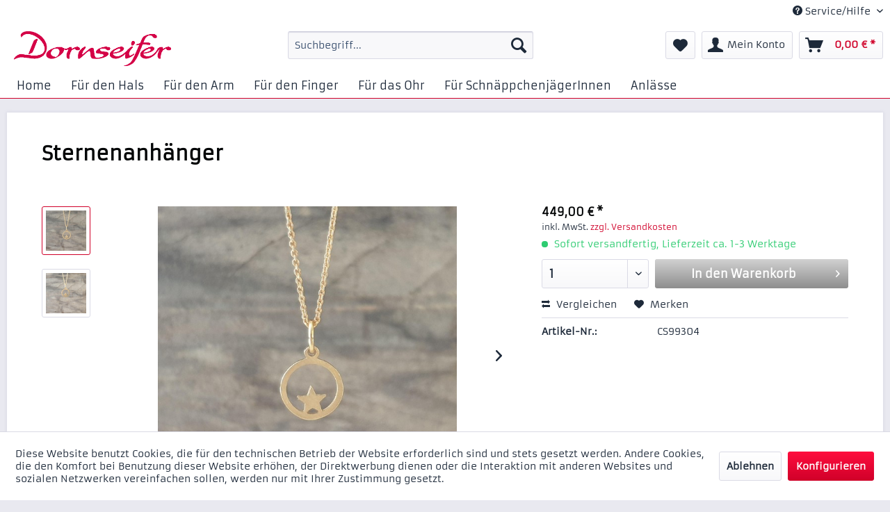

--- FILE ---
content_type: text/html; charset=UTF-8
request_url: https://shop.dornseifer-dortmund.de/511/sternenanhaenger
body_size: 12036
content:
<!DOCTYPE html>
<html class="no-js" lang="de" itemscope="itemscope" itemtype="https://schema.org/WebPage">
<head>
<meta charset="utf-8">
<meta name="author" content="" />
<meta name="robots" content="index,follow" />
<meta name="revisit-after" content="15 days" />
<meta name="keywords" content="Für, noen., 585/-, Gelbgold., Entwickelt, gearbeitet, Pforzheimer, Manufaktur, Eine, nachhaltig, kleine, Sternstunde., Die, dazugehörige, Kette, Länge, gehandeltem, fair, dich, Anspruch" />
<meta name="description" content="Für dich hole ich die Sterne vom Himmel. Wem dieser Anspruch eine Nummer zu groß ist, der ist mit diesem kleinen Stern gut beraten. Ein Schmuckstück …" />
<meta property="og:type" content="product" />
<meta property="og:site_name" content="Dornseifer" />
<meta property="og:url" content="https://shop.dornseifer-dortmund.de/511/sternenanhaenger" />
<meta property="og:title" content="Sternenanhänger" />
<meta property="og:description" content="Für dich hole ich die Sterne vom Himmel. Wem dieser Anspruch eine Nummer zu groß ist, der ist mit diesem kleinen Stern gut beraten. Ein Schmuckstück…" />
<meta property="og:image" content="https://shop.dornseifer-dortmund.de/media/image/c6/ea/75/2QTvx5lybJ1UavL.jpg" />
<meta property="product:brand" content="noen" />
<meta property="product:price" content="449,00" />
<meta property="product:product_link" content="https://shop.dornseifer-dortmund.de/511/sternenanhaenger" />
<meta name="twitter:card" content="product" />
<meta name="twitter:site" content="Dornseifer" />
<meta name="twitter:title" content="Sternenanhänger" />
<meta name="twitter:description" content="Für dich hole ich die Sterne vom Himmel. Wem dieser Anspruch eine Nummer zu groß ist, der ist mit diesem kleinen Stern gut beraten. Ein Schmuckstück…" />
<meta name="twitter:image" content="https://shop.dornseifer-dortmund.de/media/image/c6/ea/75/2QTvx5lybJ1UavL.jpg" />
<meta itemprop="copyrightHolder" content="Dornseifer" />
<meta itemprop="copyrightYear" content="2014" />
<meta itemprop="isFamilyFriendly" content="True" />
<meta itemprop="image" content="https://shop.dornseifer-dortmund.de/media/image/f2/cb/c9/Logo_Dornseifer_856-189oOJYn1zzw74T7.png" />
<meta name="viewport" content="width=device-width, initial-scale=1.0">
<meta name="mobile-web-app-capable" content="yes">
<meta name="apple-mobile-web-app-title" content="Dornseifer">
<meta name="apple-mobile-web-app-capable" content="yes">
<meta name="apple-mobile-web-app-status-bar-style" content="default">
<link rel="apple-touch-icon" href="https://shop.dornseifer-dortmund.de/media/image/0c/64/56/favicon-180x180QFO5k30Bd2TOj.png">
<link rel="shortcut icon" href="https://shop.dornseifer-dortmund.de/media/image/84/3a/e9/favicon-180x180AVW6PJxXlGM0c.png">
<meta name="msapplication-navbutton-color" content="#d00029" />
<meta name="application-name" content="Dornseifer" />
<meta name="msapplication-starturl" content="https://shop.dornseifer-dortmund.de/" />
<meta name="msapplication-window" content="width=1024;height=768" />
<meta name="msapplication-TileImage" content="https://shop.dornseifer-dortmund.de/media/image/38/da/76/favicon-150x150.png">
<meta name="msapplication-TileColor" content="#d00029">
<meta name="theme-color" content="#d00029" />
<link rel="canonical" href="https://shop.dornseifer-dortmund.de/511/sternenanhaenger" />
<title itemprop="name">Sternenanhänger | Dornseifer</title>
<link href="/web/cache/1691659696_8bc6d70e463351ade8a817b2c4061c12.css" media="all" rel="stylesheet" type="text/css" />
</head>
<body class="is--ctl-detail is--act-index" >
<div class="page-wrap">
<noscript class="noscript-main">
<div class="alert is--warning">
<div class="alert--icon">
<i class="icon--element icon--warning"></i>
</div>
<div class="alert--content">
Um Dornseifer in vollem Umfang nutzen zu k&ouml;nnen, empfehlen wir Ihnen Javascript in Ihrem Browser zu aktiveren.
</div>
</div>
</noscript>
<header class="header-main">
<div class="top-bar">
<div class="container block-group">
<nav class="top-bar--navigation block" role="menubar">

    



    

<div class="navigation--entry entry--compare is--hidden" role="menuitem" aria-haspopup="true" data-drop-down-menu="true">
    

</div>
<div class="navigation--entry entry--service has--drop-down" role="menuitem" aria-haspopup="true" data-drop-down-menu="true">
<i class="icon--service"></i> Service/Hilfe
<ul class="service--list is--rounded" role="menu">
<li class="service--entry" role="menuitem">
<a class="service--link" href="javascript:openCookieConsentManager()" title="Cookie-Einstellungen" >
Cookie-Einstellungen
</a>
</li>
<li class="service--entry" role="menuitem">
<a class="service--link" href="https://shop.dornseifer-dortmund.de/ueber-uns" title="Über uns" >
Über uns
</a>
</li>
<li class="service--entry" role="menuitem">
<a class="service--link" href="https://shop.dornseifer-dortmund.de/hilfe/support" title="Hilfe / Support" >
Hilfe / Support
</a>
</li>
<li class="service--entry" role="menuitem">
<a class="service--link" href="https://shop.dornseifer-dortmund.de/kontaktformular" title="Kontakt" target="_self">
Kontakt
</a>
</li>
<li class="service--entry" role="menuitem">
<a class="service--link" href="https://shop.dornseifer-dortmund.de/warenuebergabe" title="Warenübergabe" >
Warenübergabe
</a>
</li>
<li class="service--entry" role="menuitem">
<a class="service--link" href="https://shop.dornseifer-dortmund.de/widerrufsrecht" title="Widerrufsrecht" >
Widerrufsrecht
</a>
</li>
<li class="service--entry" role="menuitem">
<a class="service--link" href="https://shop.dornseifer-dortmund.de/datenschutz" title="Datenschutz" >
Datenschutz
</a>
</li>
<li class="service--entry" role="menuitem">
<a class="service--link" href="https://shop.dornseifer-dortmund.de/agb" title="AGB" >
AGB
</a>
</li>
<li class="service--entry" role="menuitem">
<a class="service--link" href="https://shop.dornseifer-dortmund.de/impressum" title="Impressum" >
Impressum
</a>
</li>
</ul>
</div>
</nav>
</div>
</div>
<div class="container header--navigation">
<div class="logo-main block-group" role="banner">
<div class="logo--shop block">
<a class="logo--link" href="https://shop.dornseifer-dortmund.de/" title="Dornseifer - zur Startseite wechseln">
<picture>
<source srcset="https://shop.dornseifer-dortmund.de/media/image/f2/cb/c9/Logo_Dornseifer_856-189oOJYn1zzw74T7.png" media="(min-width: 78.75em)">
<source srcset="https://shop.dornseifer-dortmund.de/media/image/f2/cb/c9/Logo_Dornseifer_856-189oOJYn1zzw74T7.png" media="(min-width: 64em)">
<source srcset="https://shop.dornseifer-dortmund.de/media/image/f2/cb/c9/Logo_Dornseifer_856-189oOJYn1zzw74T7.png" media="(min-width: 48em)">
<img srcset="https://shop.dornseifer-dortmund.de/media/image/f2/cb/c9/Logo_Dornseifer_856-189oOJYn1zzw74T7.png" alt="Dornseifer - zur Startseite wechseln" />
</picture>
</a>
</div>
</div>
<nav class="shop--navigation block-group">
<ul class="navigation--list block-group" role="menubar">
<li class="navigation--entry entry--menu-left" role="menuitem">
<a class="entry--link entry--trigger btn is--icon-left" href="#offcanvas--left" data-offcanvas="true" data-offCanvasSelector=".sidebar-main" aria-label="Menü">
<i class="icon--menu"></i> Menü
</a>
</li>
<li class="navigation--entry entry--search" role="menuitem" data-search="true" aria-haspopup="true" data-minLength="3">
<a class="btn entry--link entry--trigger" href="#show-hide--search" title="Suche anzeigen / schließen" aria-label="Suche anzeigen / schließen">
<i class="icon--search"></i>
<span class="search--display">Suchen</span>
</a>
<form action="/search" method="get" class="main-search--form">
<input type="search" name="sSearch" aria-label="Suchbegriff..." class="main-search--field" autocomplete="off" autocapitalize="off" placeholder="Suchbegriff..." maxlength="30" />
<button type="submit" class="main-search--button" aria-label="Suchen">
<i class="icon--search"></i>
<span class="main-search--text">Suchen</span>
</button>
<div class="form--ajax-loader">&nbsp;</div>
</form>
<div class="main-search--results"></div>
</li>

    <li class="navigation--entry entry--notepad" role="menuitem">
        
        <a href="https://shop.dornseifer-dortmund.de/note" title="Merkzettel" aria-label="Merkzettel" class="btn">
            <i class="icon--heart"></i>
                    </a>
    </li>




    <li class="navigation--entry entry--account with-slt"
        role="menuitem"
        data-offcanvas="true"
        data-offCanvasSelector=".account--dropdown-navigation">
        
            <a href="https://shop.dornseifer-dortmund.de/account"
               title="Mein Konto"
               aria-label="Mein Konto"
               class="btn is--icon-left entry--link account--link">
                <i class="icon--account"></i>
                                    <span class="account--display">
                        Mein Konto
                    </span>
                            </a>
        

                    
                <div class="account--dropdown-navigation">

                    
                        <div class="navigation--smartphone">
                            <div class="entry--close-off-canvas">
                                <a href="#close-account-menu"
                                   class="account--close-off-canvas"
                                   title="Menü schließen"
                                   aria-label="Menü schließen">
                                    Menü schließen <i class="icon--arrow-right"></i>
                                </a>
                            </div>
                        </div>
                    

                    
                            <div class="account--menu is--rounded is--personalized">
        
                            
                
                                            <span class="navigation--headline">
                            Mein Konto
                        </span>
                                    

                
                <div class="account--menu-container">

                    
                        
                        <ul class="sidebar--navigation navigation--list is--level0 show--active-items">
                            
                                
                                
                                    
                                                                                    <li class="navigation--entry">
                                                <span class="navigation--signin">
                                                    <a href="https://shop.dornseifer-dortmund.de/account#hide-registration"
                                                       class="blocked--link btn is--primary navigation--signin-btn"
                                                       data-collapseTarget="#registration"
                                                       data-action="close">
                                                        Anmelden
                                                    </a>
                                                    <span class="navigation--register">
                                                        oder
                                                        <a href="https://shop.dornseifer-dortmund.de/account#show-registration"
                                                           class="blocked--link"
                                                           data-collapseTarget="#registration"
                                                           data-action="open">
                                                            registrieren
                                                        </a>
                                                    </span>
                                                </span>
                                            </li>
                                                                            

                                    
                                        <li class="navigation--entry">
                                            <a href="https://shop.dornseifer-dortmund.de/account" title="Übersicht" class="navigation--link">
                                                Übersicht
                                            </a>
                                        </li>
                                    
                                

                                
                                
                                    <li class="navigation--entry">
                                        <a href="https://shop.dornseifer-dortmund.de/account/profile" title="Persönliche Daten" class="navigation--link" rel="nofollow">
                                            Persönliche Daten
                                        </a>
                                    </li>
                                

                                
                                
                                                                            
                                            <li class="navigation--entry">
                                                <a href="https://shop.dornseifer-dortmund.de/address/index/sidebar/" title="Adressen" class="navigation--link" rel="nofollow">
                                                    Adressen
                                                </a>
                                            </li>
                                        
                                                                    

                                
                                
                                    <li class="navigation--entry">
                                        <a href="https://shop.dornseifer-dortmund.de/account/payment" title="Zahlungsarten" class="navigation--link" rel="nofollow">
                                            Zahlungsarten
                                        </a>
                                    </li>
                                

                                
                                
                                    <li class="navigation--entry">
                                        <a href="https://shop.dornseifer-dortmund.de/account/orders" title="Bestellungen" class="navigation--link" rel="nofollow">
                                            Bestellungen
                                        </a>
                                    </li>
                                

                                
                                
                                                                    

                                
                                
                                    <li class="navigation--entry">
                                        <a href="https://shop.dornseifer-dortmund.de/note" title="Merkzettel" class="navigation--link" rel="nofollow">
                                            Merkzettel
                                        </a>
                                    </li>
                                

                                
                                
                                                                    

                                
                                
                                                                    
                            
                        </ul>
                    
                </div>
                    
    </div>
                    
                </div>
            
            </li>




    <li class="navigation--entry entry--cart" role="menuitem">
        
        <a class="btn is--icon-left cart--link" href="https://shop.dornseifer-dortmund.de/checkout/cart" title="Warenkorb" aria-label="Warenkorb">
            <span class="cart--display">
                                    Warenkorb
                            </span>

            <span class="badge is--primary is--minimal cart--quantity is--hidden">0</span>

            <i class="icon--basket"></i>

            <span class="cart--amount">
                0,00&nbsp;&euro; *
            </span>
        </a>
        <div class="ajax-loader">&nbsp;</div>
    </li>




</ul>
</nav>
<div class="container--ajax-cart" data-collapse-cart="true" data-displayMode="offcanvas"></div>
</div>
</header>
<nav class="navigation-main">
<div class="container" data-menu-scroller="true" data-listSelector=".navigation--list.container" data-viewPortSelector=".navigation--list-wrapper">
<div class="navigation--list-wrapper">
<ul class="navigation--list container" role="menubar" itemscope="itemscope" itemtype="https://schema.org/SiteNavigationElement">
<li class="navigation--entry is--home" role="menuitem"><a class="navigation--link is--first" href="https://shop.dornseifer-dortmund.de/" title="Home" aria-label="Home" itemprop="url"><span itemprop="name">Home</span></a></li><li class="navigation--entry" role="menuitem"><a class="navigation--link" href="https://shop.dornseifer-dortmund.de/fuer-den-hals/" title="Für den Hals" aria-label="Für den Hals" itemprop="url"><span itemprop="name">Für den Hals</span></a></li><li class="navigation--entry" role="menuitem"><a class="navigation--link" href="https://shop.dornseifer-dortmund.de/fuer-den-arm/" title="Für den Arm" aria-label="Für den Arm" itemprop="url"><span itemprop="name">Für den Arm</span></a></li><li class="navigation--entry" role="menuitem"><a class="navigation--link" href="https://shop.dornseifer-dortmund.de/fuer-den-finger/" title="Für den Finger" aria-label="Für den Finger" itemprop="url"><span itemprop="name">Für den Finger</span></a></li><li class="navigation--entry" role="menuitem"><a class="navigation--link" href="https://shop.dornseifer-dortmund.de/fuer-das-ohr/" title="Für das Ohr" aria-label="Für das Ohr" itemprop="url"><span itemprop="name">Für das Ohr</span></a></li><li class="navigation--entry" role="menuitem"><a class="navigation--link" href="https://shop.dornseifer-dortmund.de/fuer-schnaeppchenjaegerinnen/" title="Für SchnäppchenjägerInnen" aria-label="Für SchnäppchenjägerInnen" itemprop="url"><span itemprop="name">Für SchnäppchenjägerInnen</span></a></li><li class="navigation--entry" role="menuitem"><a class="navigation--link" href="https://shop.dornseifer-dortmund.de/anlaesse/" title="Anlässe" aria-label="Anlässe" itemprop="url"><span itemprop="name">Anlässe</span></a></li>            </ul>
</div>
</div>
</nav>
<section class="content-main container block-group">
<nav class="product--navigation">
<a href="#" class="navigation--link link--prev">
<div class="link--prev-button">
<span class="link--prev-inner">Zurück</span>
</div>
<div class="image--wrapper">
<div class="image--container"></div>
</div>
</a>
<a href="#" class="navigation--link link--next">
<div class="link--next-button">
<span class="link--next-inner">Vor</span>
</div>
<div class="image--wrapper">
<div class="image--container"></div>
</div>
</a>
</nav>
<div class="content-main--inner">
<div id='cookie-consent' class='off-canvas is--left block-transition' data-cookie-consent-manager='true'>
<div class='cookie-consent--header cookie-consent--close'>
Cookie-Einstellungen
<i class="icon--arrow-right"></i>
</div>
<div class='cookie-consent--description'>
Diese Website benutzt Cookies, die für den technischen Betrieb der Website erforderlich sind und stets gesetzt werden. Andere Cookies, die den Komfort bei Benutzung dieser Website erhöhen, der Direktwerbung dienen oder die Interaktion mit anderen Websites und sozialen Netzwerken vereinfachen sollen, werden nur mit Ihrer Zustimmung gesetzt.
</div>
<div class='cookie-consent--configuration'>
<div class='cookie-consent--configuration-header'>
<div class='cookie-consent--configuration-header-text'>Konfiguration</div>
</div>
<div class='cookie-consent--configuration-main'>
<div class='cookie-consent--group'>
<input type="hidden" class="cookie-consent--group-name" value="technical" />
<label class="cookie-consent--group-state cookie-consent--state-input cookie-consent--required">
<input type="checkbox" name="technical-state" class="cookie-consent--group-state-input" disabled="disabled" checked="checked"/>
<span class="cookie-consent--state-input-element"></span>
</label>
<div class='cookie-consent--group-title' data-collapse-panel='true' data-contentSiblingSelector=".cookie-consent--group-container">
<div class="cookie-consent--group-title-label cookie-consent--state-label">
Technisch erforderlich
</div>
<span class="cookie-consent--group-arrow is-icon--right">
<i class="icon--arrow-right"></i>
</span>
</div>
<div class='cookie-consent--group-container'>
<div class='cookie-consent--group-description'>
Diese Cookies sind für die Grundfunktionen des Shops notwendig.
</div>
<div class='cookie-consent--cookies-container'>
<div class='cookie-consent--cookie'>
<input type="hidden" class="cookie-consent--cookie-name" value="cookieDeclined" />
<label class="cookie-consent--cookie-state cookie-consent--state-input cookie-consent--required">
<input type="checkbox" name="cookieDeclined-state" class="cookie-consent--cookie-state-input" disabled="disabled" checked="checked" />
<span class="cookie-consent--state-input-element"></span>
</label>
<div class='cookie--label cookie-consent--state-label'>
"Alle Cookies ablehnen" Cookie
</div>
</div>
<div class='cookie-consent--cookie'>
<input type="hidden" class="cookie-consent--cookie-name" value="allowCookie" />
<label class="cookie-consent--cookie-state cookie-consent--state-input cookie-consent--required">
<input type="checkbox" name="allowCookie-state" class="cookie-consent--cookie-state-input" disabled="disabled" checked="checked" />
<span class="cookie-consent--state-input-element"></span>
</label>
<div class='cookie--label cookie-consent--state-label'>
"Alle Cookies annehmen" Cookie
</div>
</div>
<div class='cookie-consent--cookie'>
<input type="hidden" class="cookie-consent--cookie-name" value="shop" />
<label class="cookie-consent--cookie-state cookie-consent--state-input cookie-consent--required">
<input type="checkbox" name="shop-state" class="cookie-consent--cookie-state-input" disabled="disabled" checked="checked" />
<span class="cookie-consent--state-input-element"></span>
</label>
<div class='cookie--label cookie-consent--state-label'>
Ausgewählter Shop
</div>
</div>
<div class='cookie-consent--cookie'>
<input type="hidden" class="cookie-consent--cookie-name" value="csrf_token" />
<label class="cookie-consent--cookie-state cookie-consent--state-input cookie-consent--required">
<input type="checkbox" name="csrf_token-state" class="cookie-consent--cookie-state-input" disabled="disabled" checked="checked" />
<span class="cookie-consent--state-input-element"></span>
</label>
<div class='cookie--label cookie-consent--state-label'>
CSRF-Token
</div>
</div>
<div class='cookie-consent--cookie'>
<input type="hidden" class="cookie-consent--cookie-name" value="cookiePreferences" />
<label class="cookie-consent--cookie-state cookie-consent--state-input cookie-consent--required">
<input type="checkbox" name="cookiePreferences-state" class="cookie-consent--cookie-state-input" disabled="disabled" checked="checked" />
<span class="cookie-consent--state-input-element"></span>
</label>
<div class='cookie--label cookie-consent--state-label'>
Cookie-Einstellungen
</div>
</div>
<div class='cookie-consent--cookie'>
<input type="hidden" class="cookie-consent--cookie-name" value="x-cache-context-hash" />
<label class="cookie-consent--cookie-state cookie-consent--state-input cookie-consent--required">
<input type="checkbox" name="x-cache-context-hash-state" class="cookie-consent--cookie-state-input" disabled="disabled" checked="checked" />
<span class="cookie-consent--state-input-element"></span>
</label>
<div class='cookie--label cookie-consent--state-label'>
Individuelle Preise
</div>
</div>
<div class='cookie-consent--cookie'>
<input type="hidden" class="cookie-consent--cookie-name" value="slt" />
<label class="cookie-consent--cookie-state cookie-consent--state-input cookie-consent--required">
<input type="checkbox" name="slt-state" class="cookie-consent--cookie-state-input" disabled="disabled" checked="checked" />
<span class="cookie-consent--state-input-element"></span>
</label>
<div class='cookie--label cookie-consent--state-label'>
Kunden-Wiedererkennung
</div>
</div>
<div class='cookie-consent--cookie'>
<input type="hidden" class="cookie-consent--cookie-name" value="nocache" />
<label class="cookie-consent--cookie-state cookie-consent--state-input cookie-consent--required">
<input type="checkbox" name="nocache-state" class="cookie-consent--cookie-state-input" disabled="disabled" checked="checked" />
<span class="cookie-consent--state-input-element"></span>
</label>
<div class='cookie--label cookie-consent--state-label'>
Kundenspezifisches Caching
</div>
</div>
<div class='cookie-consent--cookie'>
<input type="hidden" class="cookie-consent--cookie-name" value="paypal-cookies" />
<label class="cookie-consent--cookie-state cookie-consent--state-input cookie-consent--required">
<input type="checkbox" name="paypal-cookies-state" class="cookie-consent--cookie-state-input" disabled="disabled" checked="checked" />
<span class="cookie-consent--state-input-element"></span>
</label>
<div class='cookie--label cookie-consent--state-label'>
PayPal-Zahlungen
</div>
</div>
<div class='cookie-consent--cookie'>
<input type="hidden" class="cookie-consent--cookie-name" value="session" />
<label class="cookie-consent--cookie-state cookie-consent--state-input cookie-consent--required">
<input type="checkbox" name="session-state" class="cookie-consent--cookie-state-input" disabled="disabled" checked="checked" />
<span class="cookie-consent--state-input-element"></span>
</label>
<div class='cookie--label cookie-consent--state-label'>
Session
</div>
</div>
<div class='cookie-consent--cookie'>
<input type="hidden" class="cookie-consent--cookie-name" value="currency" />
<label class="cookie-consent--cookie-state cookie-consent--state-input cookie-consent--required">
<input type="checkbox" name="currency-state" class="cookie-consent--cookie-state-input" disabled="disabled" checked="checked" />
<span class="cookie-consent--state-input-element"></span>
</label>
<div class='cookie--label cookie-consent--state-label'>
Währungswechsel
</div>
</div>
</div>
</div>
</div>
<div class='cookie-consent--group'>
<input type="hidden" class="cookie-consent--group-name" value="comfort" />
<label class="cookie-consent--group-state cookie-consent--state-input">
<input type="checkbox" name="comfort-state" class="cookie-consent--group-state-input"/>
<span class="cookie-consent--state-input-element"></span>
</label>
<div class='cookie-consent--group-title' data-collapse-panel='true' data-contentSiblingSelector=".cookie-consent--group-container">
<div class="cookie-consent--group-title-label cookie-consent--state-label">
Komfortfunktionen
</div>
<span class="cookie-consent--group-arrow is-icon--right">
<i class="icon--arrow-right"></i>
</span>
</div>
<div class='cookie-consent--group-container'>
<div class='cookie-consent--group-description'>
Diese Cookies werden genutzt um das Einkaufserlebnis noch ansprechender zu gestalten, beispielsweise für die Wiedererkennung des Besuchers.
</div>
<div class='cookie-consent--cookies-container'>
<div class='cookie-consent--cookie'>
<input type="hidden" class="cookie-consent--cookie-name" value="sUniqueID" />
<label class="cookie-consent--cookie-state cookie-consent--state-input">
<input type="checkbox" name="sUniqueID-state" class="cookie-consent--cookie-state-input" />
<span class="cookie-consent--state-input-element"></span>
</label>
<div class='cookie--label cookie-consent--state-label'>
Merkzettel
</div>
</div>
</div>
</div>
</div>
<div class='cookie-consent--group'>
<input type="hidden" class="cookie-consent--group-name" value="statistics" />
<label class="cookie-consent--group-state cookie-consent--state-input">
<input type="checkbox" name="statistics-state" class="cookie-consent--group-state-input"/>
<span class="cookie-consent--state-input-element"></span>
</label>
<div class='cookie-consent--group-title' data-collapse-panel='true' data-contentSiblingSelector=".cookie-consent--group-container">
<div class="cookie-consent--group-title-label cookie-consent--state-label">
Statistik & Tracking
</div>
<span class="cookie-consent--group-arrow is-icon--right">
<i class="icon--arrow-right"></i>
</span>
</div>
<div class='cookie-consent--group-container'>
<div class='cookie-consent--cookies-container'>
<div class='cookie-consent--cookie'>
<input type="hidden" class="cookie-consent--cookie-name" value="x-ua-device" />
<label class="cookie-consent--cookie-state cookie-consent--state-input">
<input type="checkbox" name="x-ua-device-state" class="cookie-consent--cookie-state-input" />
<span class="cookie-consent--state-input-element"></span>
</label>
<div class='cookie--label cookie-consent--state-label'>
Endgeräteerkennung
</div>
</div>
<div class='cookie-consent--cookie'>
<input type="hidden" class="cookie-consent--cookie-name" value="partner" />
<label class="cookie-consent--cookie-state cookie-consent--state-input">
<input type="checkbox" name="partner-state" class="cookie-consent--cookie-state-input" />
<span class="cookie-consent--state-input-element"></span>
</label>
<div class='cookie--label cookie-consent--state-label'>
Partnerprogramm
</div>
</div>
</div>
</div>
</div>
</div>
</div>
<div class="cookie-consent--save">
<input class="cookie-consent--save-button btn is--primary" type="button" value="Einstellungen speichern" />
</div>
</div>
<aside class="sidebar-main off-canvas">
<div class="navigation--smartphone">
<ul class="navigation--list ">
<li class="navigation--entry entry--close-off-canvas">
<a href="#close-categories-menu" title="Menü schließen" class="navigation--link">
Menü schließen <i class="icon--arrow-right"></i>
</a>
</li>
</ul>
<div class="mobile--switches">

    



    

</div>
</div>
<div class="sidebar--categories-wrapper" data-subcategory-nav="true" data-mainCategoryId="3" data-categoryId="0" data-fetchUrl="">
<div class="categories--headline navigation--headline">
Kategorien
</div>
<div class="sidebar--categories-navigation">
<ul class="sidebar--navigation categories--navigation navigation--list is--drop-down is--level0 is--rounded" role="menu">
<li class="navigation--entry" role="menuitem">
<a class="navigation--link" href="https://shop.dornseifer-dortmund.de/fuer-den-hals/" data-categoryId="12" data-fetchUrl="/widgets/listing/getCategory/categoryId/12" title="Für den Hals" >
Für den Hals
</a>
</li>
<li class="navigation--entry" role="menuitem">
<a class="navigation--link" href="https://shop.dornseifer-dortmund.de/fuer-den-arm/" data-categoryId="17" data-fetchUrl="/widgets/listing/getCategory/categoryId/17" title="Für den Arm" >
Für den Arm
</a>
</li>
<li class="navigation--entry" role="menuitem">
<a class="navigation--link" href="https://shop.dornseifer-dortmund.de/fuer-den-finger/" data-categoryId="15" data-fetchUrl="/widgets/listing/getCategory/categoryId/15" title="Für den Finger" >
Für den Finger
</a>
</li>
<li class="navigation--entry" role="menuitem">
<a class="navigation--link" href="https://shop.dornseifer-dortmund.de/fuer-das-ohr/" data-categoryId="14" data-fetchUrl="/widgets/listing/getCategory/categoryId/14" title="Für das Ohr" >
Für das Ohr
</a>
</li>
<li class="navigation--entry" role="menuitem">
<a class="navigation--link" href="https://shop.dornseifer-dortmund.de/fuer-schnaeppchenjaegerinnen/" data-categoryId="25" data-fetchUrl="/widgets/listing/getCategory/categoryId/25" title="Für SchnäppchenjägerInnen" >
Für SchnäppchenjägerInnen
</a>
</li>
<li class="navigation--entry has--sub-children" role="menuitem">
<a class="navigation--link link--go-forward" href="https://shop.dornseifer-dortmund.de/anlaesse/" data-categoryId="20" data-fetchUrl="/widgets/listing/getCategory/categoryId/20" title="Anlässe" >
Anlässe
<span class="is--icon-right">
<i class="icon--arrow-right"></i>
</span>
</a>
</li>
</ul>
</div>
<div class="shop-sites--container is--rounded">
<div class="shop-sites--headline navigation--headline">
Informationen
</div>
<ul class="shop-sites--navigation sidebar--navigation navigation--list is--drop-down is--level0" role="menu">
<li class="navigation--entry" role="menuitem">
<a class="navigation--link" href="javascript:openCookieConsentManager()" title="Cookie-Einstellungen" data-categoryId="46" data-fetchUrl="/widgets/listing/getCustomPage/pageId/46" >
Cookie-Einstellungen
</a>
</li>
<li class="navigation--entry" role="menuitem">
<a class="navigation--link" href="https://shop.dornseifer-dortmund.de/ueber-uns" title="Über uns" data-categoryId="9" data-fetchUrl="/widgets/listing/getCustomPage/pageId/9" >
Über uns
</a>
</li>
<li class="navigation--entry" role="menuitem">
<a class="navigation--link" href="https://shop.dornseifer-dortmund.de/hilfe/support" title="Hilfe / Support" data-categoryId="2" data-fetchUrl="/widgets/listing/getCustomPage/pageId/2" >
Hilfe / Support
</a>
</li>
<li class="navigation--entry" role="menuitem">
<a class="navigation--link" href="https://shop.dornseifer-dortmund.de/kontaktformular" title="Kontakt" data-categoryId="1" data-fetchUrl="/widgets/listing/getCustomPage/pageId/1" target="_self">
Kontakt
</a>
</li>
<li class="navigation--entry" role="menuitem">
<a class="navigation--link" href="https://shop.dornseifer-dortmund.de/warenuebergabe" title="Warenübergabe" data-categoryId="6" data-fetchUrl="/widgets/listing/getCustomPage/pageId/6" >
Warenübergabe
</a>
</li>
<li class="navigation--entry" role="menuitem">
<a class="navigation--link" href="https://shop.dornseifer-dortmund.de/widerrufsrecht" title="Widerrufsrecht" data-categoryId="8" data-fetchUrl="/widgets/listing/getCustomPage/pageId/8" >
Widerrufsrecht
</a>
</li>
<li class="navigation--entry" role="menuitem">
<a class="navigation--link" href="https://shop.dornseifer-dortmund.de/datenschutz" title="Datenschutz" data-categoryId="7" data-fetchUrl="/widgets/listing/getCustomPage/pageId/7" >
Datenschutz
</a>
</li>
<li class="navigation--entry" role="menuitem">
<a class="navigation--link" href="https://shop.dornseifer-dortmund.de/agb" title="AGB" data-categoryId="4" data-fetchUrl="/widgets/listing/getCustomPage/pageId/4" >
AGB
</a>
</li>
<li class="navigation--entry" role="menuitem">
<a class="navigation--link" href="https://shop.dornseifer-dortmund.de/impressum" title="Impressum" data-categoryId="3" data-fetchUrl="/widgets/listing/getCustomPage/pageId/3" >
Impressum
</a>
</li>
</ul>
</div>
</div>
</aside>
<div class="content--wrapper">
<div class="content product--details" itemscope itemtype="https://schema.org/Product" data-product-navigation="/widgets/listing/productNavigation" data-category-id="0" data-main-ordernumber="CS99304" data-ajax-wishlist="true" data-compare-ajax="true" data-ajax-variants-container="true">
<header class="product--header">
<div class="product--info">
<h1 class="product--title" itemprop="name">
Sternenanhänger
</h1>
<meta itemprop="image" content="https://shop.dornseifer-dortmund.de/media/image/36/46/91/Z5sGKSmfiPDxJr.jpg"/>
</div>
</header>
<div class="product--detail-upper block-group">
<div class="product--image-container image-slider product--image-zoom" data-image-slider="true" data-image-gallery="true" data-maxZoom="0" data-thumbnails=".image--thumbnails" >
<div class="image--thumbnails image-slider--thumbnails">
<div class="image-slider--thumbnails-slide">
<a href="https://shop.dornseifer-dortmund.de/media/image/c6/ea/75/2QTvx5lybJ1UavL.jpg" title="Vorschau: 99304_1.jpg" class="thumbnail--link is--active">
<img srcset="https://shop.dornseifer-dortmund.de/media/image/0e/0f/33/2QTvx5lybJ1UavL_200x200.jpg, https://shop.dornseifer-dortmund.de/media/image/0f/8a/74/2QTvx5lybJ1UavL_200x200@2x.jpg 2x" alt="Vorschau: 99304_1.jpg" title="Vorschau: 99304_1.jpg" class="thumbnail--image" />
</a>
<a href="https://shop.dornseifer-dortmund.de/media/image/36/46/91/Z5sGKSmfiPDxJr.jpg" title="Vorschau: 99304.jpg" class="thumbnail--link">
<img srcset="https://shop.dornseifer-dortmund.de/media/image/37/ce/ee/Z5sGKSmfiPDxJr_200x200.jpg, https://shop.dornseifer-dortmund.de/media/image/45/1d/48/Z5sGKSmfiPDxJr_200x200@2x.jpg 2x" alt="Vorschau: 99304.jpg" title="Vorschau: 99304.jpg" class="thumbnail--image" />
</a>
</div>
</div>
<div class="image-slider--container">
<div class="image-slider--slide">
<div class="image--box image-slider--item">
<span class="image--element" data-img-large="https://shop.dornseifer-dortmund.de/media/image/81/90/a3/2QTvx5lybJ1UavL_1280x1280.jpg" data-img-small="https://shop.dornseifer-dortmund.de/media/image/0e/0f/33/2QTvx5lybJ1UavL_200x200.jpg" data-img-original="https://shop.dornseifer-dortmund.de/media/image/c6/ea/75/2QTvx5lybJ1UavL.jpg" data-alt="99304_1.jpg">
<span class="image--media">
<img srcset="https://shop.dornseifer-dortmund.de/media/image/64/b0/e0/2QTvx5lybJ1UavL_600x600.jpg, https://shop.dornseifer-dortmund.de/media/image/b4/dc/b4/2QTvx5lybJ1UavL_600x600@2x.jpg 2x" src="https://shop.dornseifer-dortmund.de/media/image/64/b0/e0/2QTvx5lybJ1UavL_600x600.jpg" alt="99304_1.jpg" itemprop="image" />
</span>
</span>
</div>
<div class="image--box image-slider--item">
<span class="image--element" data-img-large="https://shop.dornseifer-dortmund.de/media/image/f2/1a/79/Z5sGKSmfiPDxJr_1280x1280.jpg" data-img-small="https://shop.dornseifer-dortmund.de/media/image/37/ce/ee/Z5sGKSmfiPDxJr_200x200.jpg" data-img-original="https://shop.dornseifer-dortmund.de/media/image/36/46/91/Z5sGKSmfiPDxJr.jpg" data-alt="99304.jpg">
<span class="image--media">
<img srcset="https://shop.dornseifer-dortmund.de/media/image/2d/5f/63/Z5sGKSmfiPDxJr_600x600.jpg, https://shop.dornseifer-dortmund.de/media/image/b2/a9/62/Z5sGKSmfiPDxJr_600x600@2x.jpg 2x" alt="99304.jpg" itemprop="image" />
</span>
</span>
</div>
</div>
</div>
<div class="image--dots image-slider--dots panel--dot-nav">
<a href="#" class="dot--link">&nbsp;</a>
<a href="#" class="dot--link">&nbsp;</a>
</div>
</div>
<div class="product--buybox block">
<meta itemprop="brand" content="noen"/>
<div itemprop="offers" itemscope itemtype="https://schema.org/Offer" class="buybox--inner">
<meta itemprop="priceCurrency" content="EUR"/>
<span itemprop="priceSpecification" itemscope itemtype="https://schema.org/PriceSpecification">
<meta itemprop="valueAddedTaxIncluded" content="true"/>
</span>
<meta itemprop="url" content="https://shop.dornseifer-dortmund.de/511/sternenanhaenger"/>
<div class="product--price price--default">
<span class="price--content content--default">
<meta itemprop="price" content="449.00">
449,00&nbsp;&euro; *
</span>
</div>
<p class="product--tax" data-content="" data-modalbox="true" data-targetSelector="a" data-mode="ajax">
inkl. MwSt. <a title="Versandkosten" href="https://shop.dornseifer-dortmund.de/warenuebergabe" style="text-decoration:underline">zzgl. Versandkosten</a>
</p>
<div class="product--delivery">
<link itemprop="availability" href="https://schema.org/InStock" />
<p class="delivery--information">
<span class="delivery--text delivery--text-available">
<i class="delivery--status-icon delivery--status-available"></i>
Sofort versandfertig, Lieferzeit ca. 1-3 Werktage
</span>
</p>
</div>
<div class="product--configurator">
</div>
<form name="sAddToBasket" method="post" action="https://shop.dornseifer-dortmund.de/checkout/addArticle" class="buybox--form" data-add-article="true" data-eventName="submit" data-showModal="false" data-addArticleUrl="https://shop.dornseifer-dortmund.de/checkout/ajaxAddArticleCart">
<input type="hidden" name="sActionIdentifier" value=""/>
<input type="hidden" name="sAddAccessories" id="sAddAccessories" value=""/>
<input type="hidden" name="sAdd" value="CS99304"/>
<div class="buybox--button-container block-group">
<div class="buybox--quantity block">
<div class="select-field">
<select id="sQuantity" name="sQuantity" class="quantity--select">
<option value="1">1</option>
<option value="2">2</option>
<option value="3">3</option>
<option value="4">4</option>
<option value="5">5</option>
<option value="6">6</option>
<option value="7">7</option>
<option value="8">8</option>
<option value="9">9</option>
<option value="10">10</option>
</select>
</div>
</div>
<button class="buybox--button block btn is--primary is--icon-right is--center is--large" name="In den Warenkorb">
<span class="buy-btn--cart-add">In den</span> <span class="buy-btn--cart-text">Warenkorb</span> <i class="icon--arrow-right"></i>
</button>
</div>
</form>
<nav class="product--actions">
<form action="https://shop.dornseifer-dortmund.de/compare/add_article/articleID/511" method="post" class="action--form">
<button type="submit" data-product-compare-add="true" title="Vergleichen" class="action--link action--compare">
<i class="icon--compare"></i> Vergleichen
</button>
</form>
<form action="https://shop.dornseifer-dortmund.de/note/add/ordernumber/CS99304" method="post" class="action--form">
<button type="submit" class="action--link link--notepad" title="Auf den Merkzettel" data-ajaxUrl="https://shop.dornseifer-dortmund.de/note/ajaxAdd/ordernumber/CS99304" data-text="Gemerkt">
<i class="icon--heart"></i> <span class="action--text">Merken</span>
</button>
</form>
</nav>
</div>
<ul class="product--base-info list--unstyled">
<li class="base-info--entry entry--sku">
<strong class="entry--label">
Artikel-Nr.:
</strong>
<meta itemprop="productID" content="511"/>
<span class="entry--content" itemprop="sku">
CS99304
</span>
</li>
</ul>
</div>
</div>
<div class="tab-menu--product">
<div class="tab--navigation">
<a href="#" class="tab--link" title="Beschreibung" data-tabName="description">Beschreibung</a>
</div>
<div class="tab--container-list">
<div class="tab--container">
<div class="tab--header">
<a href="#" class="tab--title" title="Beschreibung">Beschreibung</a>
</div>
<div class="tab--preview">
Für dich hole ich die Sterne vom Himmel. Wem dieser Anspruch eine Nummer zu groß ist, der ist mit...<a href="#" class="tab--link" title=" mehr"> mehr</a>
</div>
<div class="tab--content">
<div class="buttons--off-canvas">
<a href="#" title="Menü schließen" class="close--off-canvas">
<i class="icon--arrow-left"></i>
Menü schließen
</a>
</div>
<div class="content--description">
<div class="product--description" itemprop="description">
Für dich hole ich die Sterne vom Himmel. Wem dieser Anspruch eine Nummer zu groß ist, der ist mit diesem kleinen Stern gut beraten. Ein Schmuckstück aus fair und nachhaltig gehandeltem 585/- Gelbgold. Entwickelt und gearbeitet von der Pforzheimer Manufaktur noen. Eine kleine Sternstunde. Die dazugehörige Kette hat eine Länge von 42cm.
</div>
<ul class="content--list list--unstyled">
<li class="list--entry">
<a href="https://shop.dornseifer-dortmund.de/anfrage-formular?sInquiry=detail&sOrdernumber=CS99304" rel="nofollow" class="content--link link--contact" title="Fragen zum Artikel?">
<i class="icon--arrow-right"></i> Fragen zum Artikel?
</a>
</li>
<li class="list--entry">
<a href="https://shop.dornseifer-dortmund.de/noen/" target="_parent" class="content--link link--supplier" title="Weitere Artikel von noen">
<i class="icon--arrow-right"></i> Weitere Artikel von noen
</a>
</li>
</ul>
</div>
</div>
</div>
</div>
</div>
<div class="tab-menu--cross-selling">
<div class="tab--navigation">
<a href="#content--similar-products" title="Ähnliche Artikel" class="tab--link">Ähnliche Artikel</a>
<a href="#content--also-bought" title="Kunden kauften auch" class="tab--link">Kunden kauften auch</a>
</div>
<div class="tab--container-list">
<div class="tab--container" data-tab-id="similar">
<div class="tab--header">
<a href="#" class="tab--title" title="Ähnliche Artikel">Ähnliche Artikel</a>
</div>
<div class="tab--content content--similar">
<div class="similar--content">
<div class="product-slider " data-initOnEvent="onShowContent-similar" data-product-slider="true">
<div class="product-slider--container">
<div class="product-slider--item">
<div class="product--box box--slider" data-page-index="" data-ordernumber="CS508651-16" data-category-id="3">
<div class="box--content is--rounded">
<div class="product--badges">
</div>
<div class="product--info">
<a href="https://shop.dornseifer-dortmund.de/269/geradliniger-anhaenger" title="Geradliniger Anhänger" class="product--image" >
<span class="image--element">
<span class="image--media">
<img srcset="https://shop.dornseifer-dortmund.de/media/image/b7/4b/a8/508651-16_200x200.jpg, https://shop.dornseifer-dortmund.de/media/image/0b/25/9f/508651-16_200x200@2x.jpg 2x" alt="508651-16.jpg" data-extension="jpg" title="508651-16.jpg" />
</span>
</span>
</a>
<a href="https://shop.dornseifer-dortmund.de/269/geradliniger-anhaenger" class="product--title" title="Geradliniger Anhänger">
Geradliniger Anhänger
</a>
<div class="product--price-info">
<div class="price--unit" title="Inhalt">
</div>
<div class="product--price">
<span class="price--default is--nowrap">
2.490,00&nbsp;&euro;
*
</span>
</div>
</div>
</div>
</div>
</div>
</div>
<div class="product-slider--item">
<div class="product--box box--slider" data-page-index="" data-ordernumber="CSWM531661019" data-category-id="3">
<div class="box--content is--rounded">
<div class="product--badges">
</div>
<div class="product--info">
<a href="https://shop.dornseifer-dortmund.de/276/zartes-bicolor-collier" title="Zartes bicolor Collier" class="product--image" >
<span class="image--element">
<span class="image--media">
<img srcset="https://shop.dornseifer-dortmund.de/media/image/b6/73/fc/WM531661019_200x200.jpg, https://shop.dornseifer-dortmund.de/media/image/4f/98/ff/WM531661019_200x200@2x.jpg 2x" alt="WM531661019.jpg" data-extension="jpg" title="WM531661019.jpg" />
</span>
</span>
</a>
<a href="https://shop.dornseifer-dortmund.de/276/zartes-bicolor-collier" class="product--title" title="Zartes bicolor Collier">
Zartes bicolor Collier
</a>
<div class="product--price-info">
<div class="price--unit" title="Inhalt">
</div>
<div class="product--price">
<span class="price--default is--nowrap">
1.069,00&nbsp;&euro;
*
</span>
</div>
</div>
</div>
</div>
</div>
</div>
<div class="product-slider--item">
<div class="product--box box--slider" data-page-index="" data-ordernumber="CS2406193" data-category-id="3">
<div class="box--content is--rounded">
<div class="product--badges">
</div>
<div class="product--info">
<a href="https://shop.dornseifer-dortmund.de/297/halsreif-mit-tahitiperle" title="Halsreif mit Tahitiperle" class="product--image" >
<span class="image--element">
<span class="image--media">
<img srcset="https://shop.dornseifer-dortmund.de/media/image/11/7c/8f/2406193_200x200.jpg, https://shop.dornseifer-dortmund.de/media/image/8d/b9/b3/2406193_200x200@2x.jpg 2x" alt="2406193.jpg" data-extension="jpg" title="2406193.jpg" />
</span>
</span>
</a>
<a href="https://shop.dornseifer-dortmund.de/297/halsreif-mit-tahitiperle" class="product--title" title="Halsreif mit Tahitiperle">
Halsreif mit Tahitiperle
</a>
<div class="product--price-info">
<div class="price--unit" title="Inhalt">
</div>
<div class="product--price">
<span class="price--default is--nowrap">
239,00&nbsp;&euro;
*
</span>
</div>
</div>
</div>
</div>
</div>
</div>
<div class="product-slider--item">
<div class="product--box box--slider" data-page-index="" data-ordernumber="CSWM706130019" data-category-id="3">
<div class="box--content is--rounded">
<div class="product--badges">
</div>
<div class="product--info">
<a href="https://shop.dornseifer-dortmund.de/305/creolen-im-doppelpack" title="Creolen im Doppelpack" class="product--image" >
<span class="image--element">
<span class="image--media">
<img srcset="https://shop.dornseifer-dortmund.de/media/image/62/bc/43/WM706130019_200x200.jpg, https://shop.dornseifer-dortmund.de/media/image/9b/60/81/WM706130019_200x200@2x.jpg 2x" alt="WM706130019.jpg" data-extension="jpg" title="WM706130019.jpg" />
</span>
</span>
</a>
<a href="https://shop.dornseifer-dortmund.de/305/creolen-im-doppelpack" class="product--title" title="Creolen im Doppelpack">
Creolen im Doppelpack
</a>
<div class="product--price-info">
<div class="price--unit" title="Inhalt">
</div>
<div class="product--price">
<span class="price--default is--nowrap">
1.650,00&nbsp;&euro;
*
</span>
</div>
</div>
</div>
</div>
</div>
</div>
<div class="product-slider--item">
<div class="product--box box--slider" data-page-index="" data-ordernumber="CS1187267" data-category-id="3">
<div class="box--content is--rounded">
<div class="product--badges">
</div>
<div class="product--info">
<a href="https://shop.dornseifer-dortmund.de/343/kette-in-rosegold-mit-perlanhaenger" title="Kette in Roségold mit Perlanhänger" class="product--image" >
<span class="image--element">
<span class="image--media">
<img srcset="https://shop.dornseifer-dortmund.de/media/image/aa/53/cd/1187267_200x200.jpg, https://shop.dornseifer-dortmund.de/media/image/f2/96/7a/1187267_200x200@2x.jpg 2x" alt="1187267.jpg" data-extension="jpg" title="1187267.jpg" />
</span>
</span>
</a>
<a href="https://shop.dornseifer-dortmund.de/343/kette-in-rosegold-mit-perlanhaenger" class="product--title" title="Kette in Roségold mit Perlanhänger">
Kette in Roségold mit Perlanhänger
</a>
<div class="product--price-info">
<div class="price--unit" title="Inhalt">
</div>
<div class="product--price">
<span class="price--default is--nowrap">
1.995,00&nbsp;&euro;
*
</span>
</div>
</div>
</div>
</div>
</div>
</div>
</div>
</div>
</div>
</div>
</div>
<div class="tab--container" data-tab-id="alsobought">
<div class="tab--header">
<a href="#" class="tab--title" title="Kunden kauften auch">Kunden kauften auch</a>
</div>
<div class="tab--content content--also-bought">    
</div>
</div>
</div>
</div>
</div>
</div>
</div>
</section>
<footer class="footer-main">
<div class="container">
<div class="footer--columns block-group">
<div class="footer--column column--hotline is--first block">
<div class="column--headline">Service Hotline</div>
<div class="column--content">
<p class="column--desc">Telefonische Unterst&uuml;tzung und Beratung unter:<br /><br /><a href="tel:+49231712441" class="footer--phone-link">0231 - 712441</a><br/>Mo-Fr, 09:00 - 13:00 Uhr und 14:30 - 18:30 Uhr</p>
</div>
</div>
<div class="footer--column column--menu block">
<div class="column--headline">Shop Service</div>
<nav class="column--navigation column--content">
<ul class="navigation--list" role="menu">
<li class="navigation--entry" role="menuitem">
<a class="navigation--link" href="javascript:openCookieConsentManager()" title="Cookie-Einstellungen">
Cookie-Einstellungen
</a>
</li>
<li class="navigation--entry" role="menuitem">
<a class="navigation--link" href="https://shop.dornseifer-dortmund.de/newsletter" title="Newsletter">
Newsletter
</a>
</li>
<li class="navigation--entry" role="menuitem">
<a class="navigation--link" href="https://shop.dornseifer-dortmund.de/kontaktformular" title="Kontakt" target="_self">
Kontakt
</a>
</li>
<li class="navigation--entry" role="menuitem">
<a class="navigation--link" href="https://shop.dornseifer-dortmund.de/warenuebergabe" title="Warenübergabe">
Warenübergabe
</a>
</li>
<li class="navigation--entry" role="menuitem">
<a class="navigation--link" href="https://shop.dornseifer-dortmund.de/widerrufsrecht" title="Widerrufsrecht">
Widerrufsrecht
</a>
</li>
<li class="navigation--entry" role="menuitem">
<a class="navigation--link" href="https://shop.dornseifer-dortmund.de/agb" title="AGB">
AGB
</a>
</li>
</ul>
</nav>
</div>
<div class="footer--column column--menu block">
<div class="column--headline">Informationen</div>
<nav class="column--navigation column--content">
<ul class="navigation--list" role="menu">
<li class="navigation--entry" role="menuitem">
<a class="navigation--link" href="https://www.instagram.com/dornseiferhombruch/" title="&lt;img src=&quot;media/image/9e/db/72/19k2l.png&quot; alt=&quot;&quot; width=&quot;20&quot; height=&quot;20&quot;&gt; &lt;strong&gt;instagram&lt;/strong&gt;" target="_blank" rel="nofollow noopener">
<img src="https://shop.dornseifer-dortmund.de/media/image/9e/db/72/19k2l.png" alt="" width="20" height="20"> <strong>instagram</strong>
</a>
</li>
<li class="navigation--entry" role="menuitem">
<a class="navigation--link" href="https://www.facebook.com/dornseiferhombruch/" title="&lt;img src=&quot;media/image/e8/b1/01/f_logo_RGB-Blue_72.png&quot; alt=&quot;&quot; width=&quot;20&quot; height=&quot;20&quot;&gt; &lt;strong&gt;facebook&lt;/strong&gt;" target="_blank" rel="nofollow noopener">
<img src="https://shop.dornseifer-dortmund.de/media/image/e8/b1/01/f_logo_RGB-Blue_72.png" alt="" width="20" height="20"> <strong>facebook</strong>
</a>
</li>
<li class="navigation--entry" role="menuitem">
<a class="navigation--link" href="https://shop.dornseifer-dortmund.de/ueber-uns" title="Über uns">
Über uns
</a>
</li>
<li class="navigation--entry" role="menuitem">
<a class="navigation--link" href="https://www.dornseifer-dortmund.de/" title="Webseite" target="_blank" rel="nofollow noopener">
Webseite
</a>
</li>
<li class="navigation--entry" role="menuitem">
<a class="navigation--link" href="https://shop.dornseifer-dortmund.de/datenschutz" title="Datenschutz">
Datenschutz
</a>
</li>
<li class="navigation--entry" role="menuitem">
<a class="navigation--link" href="https://shop.dornseifer-dortmund.de/impressum" title="Impressum">
Impressum
</a>
</li>
</ul>
</nav>
</div>
<div class="footer--column column--newsletter is--last block">
<div class="column--headline">Newsletter</div>
<div class="column--content" data-newsletter="true">
<p class="column--desc">
Abonnieren Sie den kostenlosen Newsletter und verpassen Sie keine Neuigkeit oder Aktion mehr von Dornseifer.
</p>
<form class="newsletter--form" action="https://shop.dornseifer-dortmund.de/newsletter" method="post">
<input type="hidden" value="1" name="subscribeToNewsletter" />
<div class="content">
<input type="email" aria-label="Ihre E-Mail Adresse" name="newsletter" class="newsletter--field" placeholder="Ihre E-Mail Adresse" />
<button type="submit" aria-label="Newsletter abonnieren" class="newsletter--button btn">
<i class="icon--mail"></i> <span class="button--text">Newsletter abonnieren</span>
</button>
</div>
<p class="privacy-information">
Ich habe die <a title="Datenschutzbestimmungen" href="https://shop.dornseifer-dortmund.de/datenschutz" target="_blank">Datenschutzbestimmungen</a> zur Kenntnis genommen.
</p>
</form>
</div>
</div>
</div>
<div class="footer--bottom">
<div class="footer--vat-info">
<p class="vat-info--text">
* Alle Preise inkl. gesetzl. Mehrwertsteuer zzgl. <a title="Versandkosten" href="https://shop.dornseifer-dortmund.de/warenuebergabe">Versandkosten</a> und ggf. Nachnahmegebühren, wenn nicht anders beschrieben
</p>
</div>
<div class="container footer-minimal">
<div class="footer--service-menu">
<ul class="service--list is--rounded" role="menu">
<li class="service--entry" role="menuitem">
<a class="service--link" href="javascript:openCookieConsentManager()" title="Cookie-Einstellungen" >
Cookie-Einstellungen
</a>
</li>
<li class="service--entry" role="menuitem">
<a class="service--link" href="https://shop.dornseifer-dortmund.de/ueber-uns" title="Über uns" >
Über uns
</a>
</li>
<li class="service--entry" role="menuitem">
<a class="service--link" href="https://shop.dornseifer-dortmund.de/hilfe/support" title="Hilfe / Support" >
Hilfe / Support
</a>
</li>
<li class="service--entry" role="menuitem">
<a class="service--link" href="https://shop.dornseifer-dortmund.de/kontaktformular" title="Kontakt" target="_self">
Kontakt
</a>
</li>
<li class="service--entry" role="menuitem">
<a class="service--link" href="https://shop.dornseifer-dortmund.de/warenuebergabe" title="Warenübergabe" >
Warenübergabe
</a>
</li>
<li class="service--entry" role="menuitem">
<a class="service--link" href="https://shop.dornseifer-dortmund.de/widerrufsrecht" title="Widerrufsrecht" >
Widerrufsrecht
</a>
</li>
<li class="service--entry" role="menuitem">
<a class="service--link" href="https://shop.dornseifer-dortmund.de/datenschutz" title="Datenschutz" >
Datenschutz
</a>
</li>
<li class="service--entry" role="menuitem">
<a class="service--link" href="https://shop.dornseifer-dortmund.de/agb" title="AGB" >
AGB
</a>
</li>
<li class="service--entry" role="menuitem">
<a class="service--link" href="https://shop.dornseifer-dortmund.de/impressum" title="Impressum" >
Impressum
</a>
</li>
</ul>
</div>
</div>
</div>
</div>
</footer>
</div>
<div class="page-wrap--cookie-permission is--hidden" data-cookie-permission="true" data-urlPrefix="https://shop.dornseifer-dortmund.de/" data-title="Cookie-Richtlinien" data-shopId="1">
<div class="cookie-permission--container cookie-mode--1">
<div class="cookie-permission--content">
Diese Website benutzt Cookies, die für den technischen Betrieb der Website erforderlich sind und stets gesetzt werden. Andere Cookies, die den Komfort bei Benutzung dieser Website erhöhen, der Direktwerbung dienen oder die Interaktion mit anderen Websites und sozialen Netzwerken vereinfachen sollen, werden nur mit Ihrer Zustimmung gesetzt.
</div>
<div class="cookie-permission--button">
<a href="#" class="cookie-permission--decline-button btn is--large is--center">
Ablehnen
</a>
<a href="#" class="cookie-permission--configure-button btn is--primary is--large is--center" data-openConsentManager="true">
Konfigurieren
</a>
</div>
</div>
</div>
<script id="footer--js-inline">
var timeNow = 1769922707;
var secureShop = true;
var asyncCallbacks = [];
document.asyncReady = function (callback) {
asyncCallbacks.push(callback);
};
var controller = controller || {"home":"https:\/\/shop.dornseifer-dortmund.de\/","vat_check_enabled":"","vat_check_required":"","register":"https:\/\/shop.dornseifer-dortmund.de\/register","checkout":"https:\/\/shop.dornseifer-dortmund.de\/checkout","ajax_search":"https:\/\/shop.dornseifer-dortmund.de\/ajax_search","ajax_cart":"https:\/\/shop.dornseifer-dortmund.de\/checkout\/ajaxCart","ajax_validate":"https:\/\/shop.dornseifer-dortmund.de\/register","ajax_add_article":"https:\/\/shop.dornseifer-dortmund.de\/checkout\/addArticle","ajax_listing":"\/widgets\/listing\/listingCount","ajax_cart_refresh":"https:\/\/shop.dornseifer-dortmund.de\/checkout\/ajaxAmount","ajax_address_selection":"https:\/\/shop.dornseifer-dortmund.de\/address\/ajaxSelection","ajax_address_editor":"https:\/\/shop.dornseifer-dortmund.de\/address\/ajaxEditor"};
var snippets = snippets || { "noCookiesNotice": "Es wurde festgestellt, dass Cookies in Ihrem Browser deaktiviert sind. Um Dornseifer in vollem Umfang nutzen zu k\u00f6nnen, empfehlen wir Ihnen, Cookies in Ihrem Browser zu aktiveren." };
var themeConfig = themeConfig || {"offcanvasOverlayPage":true};
var lastSeenProductsConfig = lastSeenProductsConfig || {"baseUrl":"","shopId":1,"noPicture":"\/themes\/Frontend\/Responsive\/frontend\/_public\/src\/img\/no-picture.jpg","productLimit":"5","currentArticle":{"articleId":511,"linkDetailsRewritten":"https:\/\/shop.dornseifer-dortmund.de\/511\/sternenanhaenger","articleName":"Sternenanh\u00e4nger","imageTitle":"99304_1.jpg","images":[{"source":"https:\/\/shop.dornseifer-dortmund.de\/media\/image\/0e\/0f\/33\/2QTvx5lybJ1UavL_200x200.jpg","retinaSource":"https:\/\/shop.dornseifer-dortmund.de\/media\/image\/0f\/8a\/74\/2QTvx5lybJ1UavL_200x200@2x.jpg","sourceSet":"https:\/\/shop.dornseifer-dortmund.de\/media\/image\/0e\/0f\/33\/2QTvx5lybJ1UavL_200x200.jpg, https:\/\/shop.dornseifer-dortmund.de\/media\/image\/0f\/8a\/74\/2QTvx5lybJ1UavL_200x200@2x.jpg 2x"},{"source":"https:\/\/shop.dornseifer-dortmund.de\/media\/image\/64\/b0\/e0\/2QTvx5lybJ1UavL_600x600.jpg","retinaSource":"https:\/\/shop.dornseifer-dortmund.de\/media\/image\/b4\/dc\/b4\/2QTvx5lybJ1UavL_600x600@2x.jpg","sourceSet":"https:\/\/shop.dornseifer-dortmund.de\/media\/image\/64\/b0\/e0\/2QTvx5lybJ1UavL_600x600.jpg, https:\/\/shop.dornseifer-dortmund.de\/media\/image\/b4\/dc\/b4\/2QTvx5lybJ1UavL_600x600@2x.jpg 2x"},{"source":"https:\/\/shop.dornseifer-dortmund.de\/media\/image\/81\/90\/a3\/2QTvx5lybJ1UavL_1280x1280.jpg","retinaSource":"https:\/\/shop.dornseifer-dortmund.de\/media\/image\/92\/26\/54\/2QTvx5lybJ1UavL_1280x1280@2x.jpg","sourceSet":"https:\/\/shop.dornseifer-dortmund.de\/media\/image\/81\/90\/a3\/2QTvx5lybJ1UavL_1280x1280.jpg, https:\/\/shop.dornseifer-dortmund.de\/media\/image\/92\/26\/54\/2QTvx5lybJ1UavL_1280x1280@2x.jpg 2x"}]}};
var csrfConfig = csrfConfig || {"generateUrl":"\/csrftoken","basePath":"\/","shopId":1};
var statisticDevices = [
{ device: 'mobile', enter: 0, exit: 767 },
{ device: 'tablet', enter: 768, exit: 1259 },
{ device: 'desktop', enter: 1260, exit: 5160 }
];
var cookieRemoval = cookieRemoval || 1;
</script>
<script>
var datePickerGlobalConfig = datePickerGlobalConfig || {
locale: {
weekdays: {
shorthand: ['So', 'Mo', 'Di', 'Mi', 'Do', 'Fr', 'Sa'],
longhand: ['Sonntag', 'Montag', 'Dienstag', 'Mittwoch', 'Donnerstag', 'Freitag', 'Samstag']
},
months: {
shorthand: ['Jan', 'Feb', 'Mär', 'Apr', 'Mai', 'Jun', 'Jul', 'Aug', 'Sep', 'Okt', 'Nov', 'Dez'],
longhand: ['Januar', 'Februar', 'März', 'April', 'Mai', 'Juni', 'Juli', 'August', 'September', 'Oktober', 'November', 'Dezember']
},
firstDayOfWeek: 1,
weekAbbreviation: 'KW',
rangeSeparator: ' bis ',
scrollTitle: 'Zum Wechseln scrollen',
toggleTitle: 'Zum Öffnen klicken',
daysInMonth: [31, 28, 31, 30, 31, 30, 31, 31, 30, 31, 30, 31]
},
dateFormat: 'Y-m-d',
timeFormat: ' H:i:S',
altFormat: 'j. F Y',
altTimeFormat: ' - H:i'
};
</script>
<iframe id="refresh-statistics" width="0" height="0" style="display:none;"></iframe>
<script>
/**
* @returns { boolean }
*/
function hasCookiesAllowed () {
if (window.cookieRemoval === 0) {
return true;
}
if (window.cookieRemoval === 1) {
if (document.cookie.indexOf('cookiePreferences') !== -1) {
return true;
}
return document.cookie.indexOf('cookieDeclined') === -1;
}
/**
* Must be cookieRemoval = 2, so only depends on existence of `allowCookie`
*/
return document.cookie.indexOf('allowCookie') !== -1;
}
/**
* @returns { boolean }
*/
function isDeviceCookieAllowed () {
var cookiesAllowed = hasCookiesAllowed();
if (window.cookieRemoval !== 1) {
return cookiesAllowed;
}
return cookiesAllowed && document.cookie.indexOf('"name":"x-ua-device","active":true') !== -1;
}
function isSecure() {
return window.secureShop !== undefined && window.secureShop === true;
}
(function(window, document) {
var par = document.location.search.match(/sPartner=([^&])+/g),
pid = (par && par[0]) ? par[0].substring(9) : null,
cur = document.location.protocol + '//' + document.location.host,
ref = document.referrer.indexOf(cur) === -1 ? document.referrer : null,
url = "/widgets/index/refreshStatistic",
pth = document.location.pathname.replace("https://shop.dornseifer-dortmund.de/", "/");
url += url.indexOf('?') === -1 ? '?' : '&';
url += 'requestPage=' + encodeURIComponent(pth);
url += '&requestController=' + encodeURI("detail");
if(pid) { url += '&partner=' + pid; }
if(ref) { url += '&referer=' + encodeURIComponent(ref); }
url += '&articleId=' + encodeURI("511");
if (isDeviceCookieAllowed()) {
var i = 0,
device = 'desktop',
width = window.innerWidth,
breakpoints = window.statisticDevices;
if (typeof width !== 'number') {
width = (document.documentElement.clientWidth !== 0) ? document.documentElement.clientWidth : document.body.clientWidth;
}
for (; i < breakpoints.length; i++) {
if (width >= ~~(breakpoints[i].enter) && width <= ~~(breakpoints[i].exit)) {
device = breakpoints[i].device;
}
}
document.cookie = 'x-ua-device=' + device + '; path=/' + (isSecure() ? '; secure;' : '');
}
document
.getElementById('refresh-statistics')
.src = url;
})(window, document);
</script>
<script async src="/web/cache/1691659696_8bc6d70e463351ade8a817b2c4061c12.js" id="main-script"></script>
<script>
/**
* Wrap the replacement code into a function to call it from the outside to replace the method when necessary
*/
var replaceAsyncReady = window.replaceAsyncReady = function() {
document.asyncReady = function (callback) {
if (typeof callback === 'function') {
window.setTimeout(callback.apply(document), 0);
}
};
};
document.getElementById('main-script').addEventListener('load', function() {
if (!asyncCallbacks) {
return false;
}
for (var i = 0; i < asyncCallbacks.length; i++) {
if (typeof asyncCallbacks[i] === 'function') {
asyncCallbacks[i].call(document);
}
}
replaceAsyncReady();
});
</script>
</body>
</html>